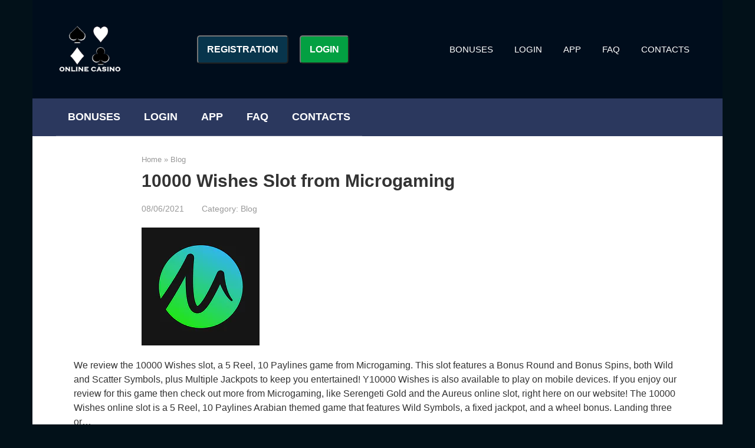

--- FILE ---
content_type: text/html; charset=UTF-8
request_url: https://casino-games-play.com/10000-wishes-slot-from-microgaming/
body_size: 8499
content:
<!DOCTYPE html>
<html lang="en-US" prefix="og: https://ogp.me/ns#">
<head>
    <meta charset="UTF-8">
    <meta name="viewport" content="width=device-width, initial-scale=1">

    

<title>10000 Wishes Slot from Microgaming - Spinfinity Casino</title>
<meta name="description" content="We review the 10000 Wishes slot, a 5 Reel, 10 Paylines game from Microgaming. This slot features a Bonus Round and Bonus Spins, both Wild and Scatter Symbols,"/>
<meta name="robots" content="index, follow, max-snippet:-1, max-video-preview:-1, max-image-preview:large"/>
<link rel="canonical" href="https://casino-games-play.com/10000-wishes-slot-from-microgaming/" />
<meta property="og:locale" content="en_US" />
<meta property="og:type" content="article" />
<meta property="og:title" content="10000 Wishes Slot from Microgaming - Spinfinity Casino" />
<meta property="og:description" content="We review the 10000 Wishes slot, a 5 Reel, 10 Paylines game from Microgaming. This slot features a Bonus Round and Bonus Spins, both Wild and Scatter Symbols," />
<meta property="og:url" content="https://casino-games-play.com/10000-wishes-slot-from-microgaming/" />
<meta property="og:site_name" content="Spinfinity Casino" />
<meta property="article:section" content="Blog" />
<meta property="og:image" content="https://casino-games-play.com/wp-content/uploads/2021/08/100-10000-wishes-slot-from-microgaming.png" />
<meta property="og:image:secure_url" content="https://casino-games-play.com/wp-content/uploads/2021/08/100-10000-wishes-slot-from-microgaming.png" />
<meta property="og:image:width" content="200" />
<meta property="og:image:height" content="200" />
<meta property="og:image:alt" content="10000-wishes-slot-from-microgaming" />
<meta property="og:image:type" content="image/png" />
<meta property="article:published_time" content="2021-08-06T19:09:06+03:00" />
<meta name="twitter:card" content="summary_large_image" />
<meta name="twitter:title" content="10000 Wishes Slot from Microgaming - Spinfinity Casino" />
<meta name="twitter:description" content="We review the 10000 Wishes slot, a 5 Reel, 10 Paylines game from Microgaming. This slot features a Bonus Round and Bonus Spins, both Wild and Scatter Symbols," />
<meta name="twitter:image" content="https://casino-games-play.com/wp-content/uploads/2021/08/100-10000-wishes-slot-from-microgaming.png" />
<meta name="twitter:label1" content="Written by" />
<meta name="twitter:data1" content="spinfincasinoadmin" />
<meta name="twitter:label2" content="Time to read" />
<meta name="twitter:data2" content="Less than a minute" />
<script type="application/ld+json" class="rank-math-schema-pro">{"@context":"https://schema.org","@graph":[{"@type":["Casino","Organization"],"@id":"https://casino-games-play.com/#organization","name":"Spinfinity Casino","url":"https://casino-games-play.com","openingHours":["Monday,Tuesday,Wednesday,Thursday,Friday,Saturday,Sunday 09:00-17:00"]},{"@type":"WebSite","@id":"https://casino-games-play.com/#website","url":"https://casino-games-play.com","name":"Spinfinity Casino","publisher":{"@id":"https://casino-games-play.com/#organization"},"inLanguage":"en-US"},{"@type":"ImageObject","@id":"https://casino-games-play.com/wp-content/uploads/2021/08/100-10000-wishes-slot-from-microgaming.png","url":"https://casino-games-play.com/wp-content/uploads/2021/08/100-10000-wishes-slot-from-microgaming.png","width":"200","height":"200","caption":"10000-wishes-slot-from-microgaming","inLanguage":"en-US"},{"@type":"Person","@id":"https://casino-games-play.com/author/spinfincasinoadmin/","name":"spinfincasinoadmin","url":"https://casino-games-play.com/author/spinfincasinoadmin/","image":{"@type":"ImageObject","@id":"https://secure.gravatar.com/avatar/479a06b06c798290b95604dcdb70c8a1?s=96&amp;d=mm&amp;r=g","url":"https://secure.gravatar.com/avatar/479a06b06c798290b95604dcdb70c8a1?s=96&amp;d=mm&amp;r=g","caption":"spinfincasinoadmin","inLanguage":"en-US"},"worksFor":{"@id":"https://casino-games-play.com/#organization"}},{"@type":"WebPage","@id":"https://casino-games-play.com/10000-wishes-slot-from-microgaming/#webpage","url":"https://casino-games-play.com/10000-wishes-slot-from-microgaming/","name":"10000 Wishes Slot from Microgaming - Spinfinity Casino","datePublished":"2021-08-06T19:09:06+03:00","dateModified":"2021-08-06T19:09:06+03:00","author":{"@id":"https://casino-games-play.com/author/spinfincasinoadmin/"},"isPartOf":{"@id":"https://casino-games-play.com/#website"},"primaryImageOfPage":{"@id":"https://casino-games-play.com/wp-content/uploads/2021/08/100-10000-wishes-slot-from-microgaming.png"},"inLanguage":"en-US"},{"@type":"BlogPosting","headline":"10000 Wishes Slot from Microgaming - Spinfinity Casino","datePublished":"2021-08-06T19:09:06+03:00","dateModified":"2021-08-06T19:09:06+03:00","author":{"@id":"https://casino-games-play.com/author/spinfincasinoadmin/"},"publisher":{"@id":"https://casino-games-play.com/#organization"},"description":"We review the 10000 Wishes slot, a 5 Reel, 10 Paylines game from Microgaming. This slot features a Bonus Round and Bonus Spins, both Wild and Scatter Symbols,","name":"10000 Wishes Slot from Microgaming - Spinfinity Casino","@id":"https://casino-games-play.com/10000-wishes-slot-from-microgaming/#richSnippet","isPartOf":{"@id":"https://casino-games-play.com/10000-wishes-slot-from-microgaming/#webpage"},"image":{"@id":"https://casino-games-play.com/wp-content/uploads/2021/08/100-10000-wishes-slot-from-microgaming.png"},"inLanguage":"en-US","mainEntityOfPage":{"@id":"https://casino-games-play.com/10000-wishes-slot-from-microgaming/#webpage"}}]}</script>


<link rel='dns-prefetch' href='//www.googletagmanager.com' />
<link rel='stylesheet' id='wpacu-combined-css-head-1' href='https://casino-games-play.com/wp-content/cache/asset-cleanup/css/head-da1465b486bccb77bcd5235d4e7c0854482eb00b.css' type='text/css' media='all' />
<style id='global-styles-inline-css' type='text/css'>
body{--wp--preset--color--black: #000000;--wp--preset--color--cyan-bluish-gray: #abb8c3;--wp--preset--color--white: #ffffff;--wp--preset--color--pale-pink: #f78da7;--wp--preset--color--vivid-red: #cf2e2e;--wp--preset--color--luminous-vivid-orange: #ff6900;--wp--preset--color--luminous-vivid-amber: #fcb900;--wp--preset--color--light-green-cyan: #7bdcb5;--wp--preset--color--vivid-green-cyan: #00d084;--wp--preset--color--pale-cyan-blue: #8ed1fc;--wp--preset--color--vivid-cyan-blue: #0693e3;--wp--preset--color--vivid-purple: #9b51e0;--wp--preset--gradient--vivid-cyan-blue-to-vivid-purple: linear-gradient(135deg,rgba(6,147,227,1) 0%,rgb(155,81,224) 100%);--wp--preset--gradient--light-green-cyan-to-vivid-green-cyan: linear-gradient(135deg,rgb(122,220,180) 0%,rgb(0,208,130) 100%);--wp--preset--gradient--luminous-vivid-amber-to-luminous-vivid-orange: linear-gradient(135deg,rgba(252,185,0,1) 0%,rgba(255,105,0,1) 100%);--wp--preset--gradient--luminous-vivid-orange-to-vivid-red: linear-gradient(135deg,rgba(255,105,0,1) 0%,rgb(207,46,46) 100%);--wp--preset--gradient--very-light-gray-to-cyan-bluish-gray: linear-gradient(135deg,rgb(238,238,238) 0%,rgb(169,184,195) 100%);--wp--preset--gradient--cool-to-warm-spectrum: linear-gradient(135deg,rgb(74,234,220) 0%,rgb(151,120,209) 20%,rgb(207,42,186) 40%,rgb(238,44,130) 60%,rgb(251,105,98) 80%,rgb(254,248,76) 100%);--wp--preset--gradient--blush-light-purple: linear-gradient(135deg,rgb(255,206,236) 0%,rgb(152,150,240) 100%);--wp--preset--gradient--blush-bordeaux: linear-gradient(135deg,rgb(254,205,165) 0%,rgb(254,45,45) 50%,rgb(107,0,62) 100%);--wp--preset--gradient--luminous-dusk: linear-gradient(135deg,rgb(255,203,112) 0%,rgb(199,81,192) 50%,rgb(65,88,208) 100%);--wp--preset--gradient--pale-ocean: linear-gradient(135deg,rgb(255,245,203) 0%,rgb(182,227,212) 50%,rgb(51,167,181) 100%);--wp--preset--gradient--electric-grass: linear-gradient(135deg,rgb(202,248,128) 0%,rgb(113,206,126) 100%);--wp--preset--gradient--midnight: linear-gradient(135deg,rgb(2,3,129) 0%,rgb(40,116,252) 100%);--wp--preset--duotone--dark-grayscale: url('#wp-duotone-dark-grayscale');--wp--preset--duotone--grayscale: url('#wp-duotone-grayscale');--wp--preset--duotone--purple-yellow: url('#wp-duotone-purple-yellow');--wp--preset--duotone--blue-red: url('#wp-duotone-blue-red');--wp--preset--duotone--midnight: url('#wp-duotone-midnight');--wp--preset--duotone--magenta-yellow: url('#wp-duotone-magenta-yellow');--wp--preset--duotone--purple-green: url('#wp-duotone-purple-green');--wp--preset--duotone--blue-orange: url('#wp-duotone-blue-orange');--wp--preset--font-size--small: 13px;--wp--preset--font-size--medium: 20px;--wp--preset--font-size--large: 36px;--wp--preset--font-size--x-large: 42px;}.has-black-color{color: var(--wp--preset--color--black) !important;}.has-cyan-bluish-gray-color{color: var(--wp--preset--color--cyan-bluish-gray) !important;}.has-white-color{color: var(--wp--preset--color--white) !important;}.has-pale-pink-color{color: var(--wp--preset--color--pale-pink) !important;}.has-vivid-red-color{color: var(--wp--preset--color--vivid-red) !important;}.has-luminous-vivid-orange-color{color: var(--wp--preset--color--luminous-vivid-orange) !important;}.has-luminous-vivid-amber-color{color: var(--wp--preset--color--luminous-vivid-amber) !important;}.has-light-green-cyan-color{color: var(--wp--preset--color--light-green-cyan) !important;}.has-vivid-green-cyan-color{color: var(--wp--preset--color--vivid-green-cyan) !important;}.has-pale-cyan-blue-color{color: var(--wp--preset--color--pale-cyan-blue) !important;}.has-vivid-cyan-blue-color{color: var(--wp--preset--color--vivid-cyan-blue) !important;}.has-vivid-purple-color{color: var(--wp--preset--color--vivid-purple) !important;}.has-black-background-color{background-color: var(--wp--preset--color--black) !important;}.has-cyan-bluish-gray-background-color{background-color: var(--wp--preset--color--cyan-bluish-gray) !important;}.has-white-background-color{background-color: var(--wp--preset--color--white) !important;}.has-pale-pink-background-color{background-color: var(--wp--preset--color--pale-pink) !important;}.has-vivid-red-background-color{background-color: var(--wp--preset--color--vivid-red) !important;}.has-luminous-vivid-orange-background-color{background-color: var(--wp--preset--color--luminous-vivid-orange) !important;}.has-luminous-vivid-amber-background-color{background-color: var(--wp--preset--color--luminous-vivid-amber) !important;}.has-light-green-cyan-background-color{background-color: var(--wp--preset--color--light-green-cyan) !important;}.has-vivid-green-cyan-background-color{background-color: var(--wp--preset--color--vivid-green-cyan) !important;}.has-pale-cyan-blue-background-color{background-color: var(--wp--preset--color--pale-cyan-blue) !important;}.has-vivid-cyan-blue-background-color{background-color: var(--wp--preset--color--vivid-cyan-blue) !important;}.has-vivid-purple-background-color{background-color: var(--wp--preset--color--vivid-purple) !important;}.has-black-border-color{border-color: var(--wp--preset--color--black) !important;}.has-cyan-bluish-gray-border-color{border-color: var(--wp--preset--color--cyan-bluish-gray) !important;}.has-white-border-color{border-color: var(--wp--preset--color--white) !important;}.has-pale-pink-border-color{border-color: var(--wp--preset--color--pale-pink) !important;}.has-vivid-red-border-color{border-color: var(--wp--preset--color--vivid-red) !important;}.has-luminous-vivid-orange-border-color{border-color: var(--wp--preset--color--luminous-vivid-orange) !important;}.has-luminous-vivid-amber-border-color{border-color: var(--wp--preset--color--luminous-vivid-amber) !important;}.has-light-green-cyan-border-color{border-color: var(--wp--preset--color--light-green-cyan) !important;}.has-vivid-green-cyan-border-color{border-color: var(--wp--preset--color--vivid-green-cyan) !important;}.has-pale-cyan-blue-border-color{border-color: var(--wp--preset--color--pale-cyan-blue) !important;}.has-vivid-cyan-blue-border-color{border-color: var(--wp--preset--color--vivid-cyan-blue) !important;}.has-vivid-purple-border-color{border-color: var(--wp--preset--color--vivid-purple) !important;}.has-vivid-cyan-blue-to-vivid-purple-gradient-background{background: var(--wp--preset--gradient--vivid-cyan-blue-to-vivid-purple) !important;}.has-light-green-cyan-to-vivid-green-cyan-gradient-background{background: var(--wp--preset--gradient--light-green-cyan-to-vivid-green-cyan) !important;}.has-luminous-vivid-amber-to-luminous-vivid-orange-gradient-background{background: var(--wp--preset--gradient--luminous-vivid-amber-to-luminous-vivid-orange) !important;}.has-luminous-vivid-orange-to-vivid-red-gradient-background{background: var(--wp--preset--gradient--luminous-vivid-orange-to-vivid-red) !important;}.has-very-light-gray-to-cyan-bluish-gray-gradient-background{background: var(--wp--preset--gradient--very-light-gray-to-cyan-bluish-gray) !important;}.has-cool-to-warm-spectrum-gradient-background{background: var(--wp--preset--gradient--cool-to-warm-spectrum) !important;}.has-blush-light-purple-gradient-background{background: var(--wp--preset--gradient--blush-light-purple) !important;}.has-blush-bordeaux-gradient-background{background: var(--wp--preset--gradient--blush-bordeaux) !important;}.has-luminous-dusk-gradient-background{background: var(--wp--preset--gradient--luminous-dusk) !important;}.has-pale-ocean-gradient-background{background: var(--wp--preset--gradient--pale-ocean) !important;}.has-electric-grass-gradient-background{background: var(--wp--preset--gradient--electric-grass) !important;}.has-midnight-gradient-background{background: var(--wp--preset--gradient--midnight) !important;}.has-small-font-size{font-size: var(--wp--preset--font-size--small) !important;}.has-medium-font-size{font-size: var(--wp--preset--font-size--medium) !important;}.has-large-font-size{font-size: var(--wp--preset--font-size--large) !important;}.has-x-large-font-size{font-size: var(--wp--preset--font-size--x-large) !important;}
</style>

<style  type='text/css'  data-wpacu-inline-css-file='1'>
/*!/wp-content/plugins/rss-feed-post-generator-echo/styles/echo-thumbnail.css*/.mejs-currenttime,.mejs-duration,.mejs-time-slider{display:none!important}.display-posts-listing .listing-item{clear:both}.display-posts-listing img{float:left;margin:0 10px 10px 0}.echo_display_title{margin:0;padding:0;border:0;font-style:inherit;font-variant:inherit;font-weight:inherit;font-stretch:inherit;font-size:inherit;line-height:inherit;font-family:inherit;vertical-align:baseline}.echo_display_title{text-decoration:none;color:rgb(31,30,30)}.echo_display_excerpt{margin:0;padding:0;border:0;font-style:inherit;font-variant:inherit;font-weight:inherit;font-stretch:inherit;font-size:inherit;line-height:inherit;font-family:inherit;vertical-align:baseline}.echo_display_excerpt{text-decoration:none;color:rgb(31,30,30)}.echo_display_excerpt{margin:0;padding:0;border:0;font-style:inherit;font-variant:inherit;font-weight:inherit;font-stretch:inherit;font-size:inherit;line-height:inherit;font-family:inherit;vertical-align:baseline}.echo_display_excerpt{text-decoration:none;color:rgb(31,30,30)}.echo_display_excerpt{margin:0;padding:0;border:0;font-style:inherit;font-variant:inherit;font-weight:inherit;font-stretch:inherit;font-size:inherit;line-height:inherit;font-family:inherit;vertical-align:baseline}
</style>


<script id='wpacu-combined-js-head-group-1' type='text/javascript' src='https://casino-games-play.com/wp-content/cache/asset-cleanup/js/head-5e3e4d2c92fdd7fbfd909d433c07b6d9193b10e1.js'></script>

<script src='https://www.googletagmanager.com/gtag/js?id=UA-199970198-1' id='google_gtagjs-js' async></script>
<script    id='google_gtagjs-js-after'>
window.dataLayer = window.dataLayer || [];function gtag(){dataLayer.push(arguments);}
gtag('set', 'linker', {"domains":["casino-games-play.com"]} );
gtag("js", new Date());
gtag("set", "developer_id.dZTNiMT", true);
gtag("config", "UA-199970198-1", {"anonymize_ip":true});
</script>


<script>document.createElement( "picture" );if(!window.HTMLPictureElement && document.addEventListener) {window.addEventListener("DOMContentLoaded", function() {var s = document.createElement("script");s.src = "https://casino-games-play.com/wp-content/plugins/webp-express/js/picturefill.min.js";document.body.appendChild(s);});}</script><style>@media (min-width: 768px) {.site-header { padding-top: 10px; }}@media (min-width: 768px) {.site-header { padding-bottom: 10px; }}@media (max-width: 991px) { .widget-area {display: block; float: none !important; padding: 15px 20px;} }.scrolltop { background-color: #cccccc;}.scrolltop:after { color: #ffffff;}.scrolltop { width: 50px;}.scrolltop { height: 50px;}.scrolltop:after { content: "\f102"; }body { font-family: "Roboto" ,"Helvetica Neue", Helvetica, Arial, sans-serif; }.site-title, .site-title a { font-family: "Roboto" ,"Helvetica Neue", Helvetica, Arial, sans-serif; }.site-description { font-family: "Roboto" ,"Helvetica Neue", Helvetica, Arial, sans-serif; }.entry-content h1, .entry-content h2, .entry-content h3, .entry-content h4, .entry-content h5, .entry-content h6, .entry-image__title h1, .entry-title, .entry-title a { font-family: "Roboto" ,"Helvetica Neue", Helvetica, Arial, sans-serif; }.main-navigation ul li a, .main-navigation ul li .removed-link, .footer-navigation ul li a, .footer-navigation ul li .removed-link{ font-family: "Roboto" ,"Helvetica Neue", Helvetica, Arial, sans-serif; }@media (min-width: 576px) { body { font-size: 16px;} }@media (min-width: 576px) { .site-title, .site-title a { font-size: 28px;} }@media (min-width: 576px) { .site-description { font-size: 16px;} }@media (min-width: 576px) { .main-navigation ul li a, .main-navigation ul li .removed-link, .footer-navigation ul li a, .footer-navigation ul li .removed-link { font-size: 18px;} }@media (min-width: 576px) { body { line-height: 1.5;} }@media (min-width: 576px) { .site-title, .site-title a { line-height: 1.1;} }@media (min-width: 576px) { .main-navigation ul li a, .main-navigation ul li .removed-link, .footer-navigation ul li a, .footer-navigation ul li .removed-link { line-height: 1.5;} }.main-navigation ul li a, .main-navigation ul li .removed-link, .footer-navigation ul li a, .footer-navigation ul li .removed-link { font-weight: 800; }.mob-hamburger span, .card-slider__category, .card-slider-container .swiper-pagination-bullet-active, .page-separator, .pagination .current, .pagination a.page-numbers:hover, .entry-content ul > li:before, .entry-content ul:not([class])>li:before, .taxonomy-description ul:not([class])>li:before, .btn, .comment-respond .form-submit input, .contact-form .contact_submit, .page-links__item { background-color: #232e8e;}.spoiler-box, .entry-content ol li:before, .entry-content ol:not([class]) li:before, .taxonomy-description ol:not([class]) li:before, .mob-hamburger, .inp:focus, .search-form__text:focus, .entry-content blockquote,
         .comment-respond .comment-form-author input:focus, .comment-respond .comment-form-author textarea:focus, .comment-respond .comment-form-comment input:focus, .comment-respond .comment-form-comment textarea:focus, .comment-respond .comment-form-email input:focus, .comment-respond .comment-form-email textarea:focus, .comment-respond .comment-form-url input:focus, .comment-respond .comment-form-url textarea:focus { border-color: #232e8e;}.entry-content blockquote:before, .spoiler-box__title:after, .sidebar-navigation .menu-item-has-children:after,
        .star-rating--score-1:not(.hover) .star-rating-item:nth-child(1),
        .star-rating--score-2:not(.hover) .star-rating-item:nth-child(1), .star-rating--score-2:not(.hover) .star-rating-item:nth-child(2),
        .star-rating--score-3:not(.hover) .star-rating-item:nth-child(1), .star-rating--score-3:not(.hover) .star-rating-item:nth-child(2), .star-rating--score-3:not(.hover) .star-rating-item:nth-child(3),
        .star-rating--score-4:not(.hover) .star-rating-item:nth-child(1), .star-rating--score-4:not(.hover) .star-rating-item:nth-child(2), .star-rating--score-4:not(.hover) .star-rating-item:nth-child(3), .star-rating--score-4:not(.hover) .star-rating-item:nth-child(4),
        .star-rating--score-5:not(.hover) .star-rating-item:nth-child(1), .star-rating--score-5:not(.hover) .star-rating-item:nth-child(2), .star-rating--score-5:not(.hover) .star-rating-item:nth-child(3), .star-rating--score-5:not(.hover) .star-rating-item:nth-child(4), .star-rating--score-5:not(.hover) .star-rating-item:nth-child(5), .star-rating-item.hover { color: #232e8e;}body { color: #333333;}a, .spanlink, .comment-reply-link, .pseudo-link, .root-pseudo-link { color: #3546a3;}a:hover, a:focus, a:active, .spanlink:hover, .comment-reply-link:hover, .pseudo-link:hover { color: #515da3;}.site-header { background-color: #000d1c;}.site-title, .site-title a { color: #5a80b1;}.site-description, .site-description a { color: #666666;}.main-navigation, .footer-navigation, .main-navigation ul li .sub-menu, .footer-navigation ul li .sub-menu { background-color: #2b385e;}.main-navigation ul li a, .main-navigation ul li .removed-link, .footer-navigation ul li a, .footer-navigation ul li .removed-link { color: #ffffff;}.site-footer { background-color: #ffffff;}@media (min-width: 768px) {.site-header { background-repeat: no-repeat; }}@media (min-width: 768px) {.site-header { background-position: center center; }}</style><style type="text/css" id="custom-background-css">
body.custom-background { background-color: #021119; }
</style>
	<link rel="amphtml" href="https://casino-games-play.com/10000-wishes-slot-from-microgaming/?amp=1"><link rel="icon" href="https://casino-games-play.com/wp-content/uploads/2021/06/spinfinity-favicon.png" sizes="32x32" />
<link rel="icon" href="https://casino-games-play.com/wp-content/uploads/2021/06/spinfinity-favicon.png" sizes="192x192" />
<link rel="apple-touch-icon" href="https://casino-games-play.com/wp-content/uploads/2021/06/spinfinity-favicon.png" />
<meta name="msapplication-TileImage" content="https://casino-games-play.com/wp-content/uploads/2021/06/spinfinity-favicon.png" />
		<style type="text/css" id="wp-custom-css">
			.top-menu ul li a {
	color: #fff;
}
.login-button {
background: linear-gradient(0deg, #08354c, #08354c);
color: #fff !important;
}
.login-button:hover {
background: linear-gradient(0deg, #084c6d, #084c6d);
color: #fff !important;
}
.signup-button {
background: linear-gradient(0deg, #03a042, #03a042);
color: #fff !important;
}
.signup-button:hover {
background: linear-gradient(0deg, #14aa50, #14aa50);
color: #fff !important;
}
.bp-button {
display: inline-block;
position: relative;
font-weight: 600;
padding: 10px 15px;
font-size: 16px;
border-radius: 5px;
margin: 0 0 0 5px;
}
@media (max-width: 991px){
.bp-button {
display: inline-block;
position: relative;
font-weight: 600;
padding: 10px 15px;
font-size: 15px;
border-radius: 5px;
margin: 0 5px 0 0;
}
}
body.sidebar-none .entry-content {
	max-width: 1100px;
}
		</style>
		    </head>

<body class="post-template-default single single-post postid-100 single-format-standard custom-background sidebar-none group-blog">

<svg xmlns="http://www.w3.org/2000/svg" viewBox="0 0 0 0" width="0" height="0" focusable="false" role="none" style="visibility: hidden; position: absolute; left: -9999px; overflow: hidden;" ><defs><filter id="wp-duotone-dark-grayscale"><feColorMatrix color-interpolation-filters="sRGB" type="matrix" values=" .299 .587 .114 0 0 .299 .587 .114 0 0 .299 .587 .114 0 0 .299 .587 .114 0 0 " /><feComponentTransfer color-interpolation-filters="sRGB" ><feFuncR type="table" tableValues="0 0.49803921568627" /><feFuncG type="table" tableValues="0 0.49803921568627" /><feFuncB type="table" tableValues="0 0.49803921568627" /><feFuncA type="table" tableValues="1 1" /></feComponentTransfer><feComposite in2="SourceGraphic" operator="in" /></filter></defs></svg><svg xmlns="http://www.w3.org/2000/svg" viewBox="0 0 0 0" width="0" height="0" focusable="false" role="none" style="visibility: hidden; position: absolute; left: -9999px; overflow: hidden;" ><defs><filter id="wp-duotone-grayscale"><feColorMatrix color-interpolation-filters="sRGB" type="matrix" values=" .299 .587 .114 0 0 .299 .587 .114 0 0 .299 .587 .114 0 0 .299 .587 .114 0 0 " /><feComponentTransfer color-interpolation-filters="sRGB" ><feFuncR type="table" tableValues="0 1" /><feFuncG type="table" tableValues="0 1" /><feFuncB type="table" tableValues="0 1" /><feFuncA type="table" tableValues="1 1" /></feComponentTransfer><feComposite in2="SourceGraphic" operator="in" /></filter></defs></svg><svg xmlns="http://www.w3.org/2000/svg" viewBox="0 0 0 0" width="0" height="0" focusable="false" role="none" style="visibility: hidden; position: absolute; left: -9999px; overflow: hidden;" ><defs><filter id="wp-duotone-purple-yellow"><feColorMatrix color-interpolation-filters="sRGB" type="matrix" values=" .299 .587 .114 0 0 .299 .587 .114 0 0 .299 .587 .114 0 0 .299 .587 .114 0 0 " /><feComponentTransfer color-interpolation-filters="sRGB" ><feFuncR type="table" tableValues="0.54901960784314 0.98823529411765" /><feFuncG type="table" tableValues="0 1" /><feFuncB type="table" tableValues="0.71764705882353 0.25490196078431" /><feFuncA type="table" tableValues="1 1" /></feComponentTransfer><feComposite in2="SourceGraphic" operator="in" /></filter></defs></svg><svg xmlns="http://www.w3.org/2000/svg" viewBox="0 0 0 0" width="0" height="0" focusable="false" role="none" style="visibility: hidden; position: absolute; left: -9999px; overflow: hidden;" ><defs><filter id="wp-duotone-blue-red"><feColorMatrix color-interpolation-filters="sRGB" type="matrix" values=" .299 .587 .114 0 0 .299 .587 .114 0 0 .299 .587 .114 0 0 .299 .587 .114 0 0 " /><feComponentTransfer color-interpolation-filters="sRGB" ><feFuncR type="table" tableValues="0 1" /><feFuncG type="table" tableValues="0 0.27843137254902" /><feFuncB type="table" tableValues="0.5921568627451 0.27843137254902" /><feFuncA type="table" tableValues="1 1" /></feComponentTransfer><feComposite in2="SourceGraphic" operator="in" /></filter></defs></svg><svg xmlns="http://www.w3.org/2000/svg" viewBox="0 0 0 0" width="0" height="0" focusable="false" role="none" style="visibility: hidden; position: absolute; left: -9999px; overflow: hidden;" ><defs><filter id="wp-duotone-midnight"><feColorMatrix color-interpolation-filters="sRGB" type="matrix" values=" .299 .587 .114 0 0 .299 .587 .114 0 0 .299 .587 .114 0 0 .299 .587 .114 0 0 " /><feComponentTransfer color-interpolation-filters="sRGB" ><feFuncR type="table" tableValues="0 0" /><feFuncG type="table" tableValues="0 0.64705882352941" /><feFuncB type="table" tableValues="0 1" /><feFuncA type="table" tableValues="1 1" /></feComponentTransfer><feComposite in2="SourceGraphic" operator="in" /></filter></defs></svg><svg xmlns="http://www.w3.org/2000/svg" viewBox="0 0 0 0" width="0" height="0" focusable="false" role="none" style="visibility: hidden; position: absolute; left: -9999px; overflow: hidden;" ><defs><filter id="wp-duotone-magenta-yellow"><feColorMatrix color-interpolation-filters="sRGB" type="matrix" values=" .299 .587 .114 0 0 .299 .587 .114 0 0 .299 .587 .114 0 0 .299 .587 .114 0 0 " /><feComponentTransfer color-interpolation-filters="sRGB" ><feFuncR type="table" tableValues="0.78039215686275 1" /><feFuncG type="table" tableValues="0 0.94901960784314" /><feFuncB type="table" tableValues="0.35294117647059 0.47058823529412" /><feFuncA type="table" tableValues="1 1" /></feComponentTransfer><feComposite in2="SourceGraphic" operator="in" /></filter></defs></svg><svg xmlns="http://www.w3.org/2000/svg" viewBox="0 0 0 0" width="0" height="0" focusable="false" role="none" style="visibility: hidden; position: absolute; left: -9999px; overflow: hidden;" ><defs><filter id="wp-duotone-purple-green"><feColorMatrix color-interpolation-filters="sRGB" type="matrix" values=" .299 .587 .114 0 0 .299 .587 .114 0 0 .299 .587 .114 0 0 .299 .587 .114 0 0 " /><feComponentTransfer color-interpolation-filters="sRGB" ><feFuncR type="table" tableValues="0.65098039215686 0.40392156862745" /><feFuncG type="table" tableValues="0 1" /><feFuncB type="table" tableValues="0.44705882352941 0.4" /><feFuncA type="table" tableValues="1 1" /></feComponentTransfer><feComposite in2="SourceGraphic" operator="in" /></filter></defs></svg><svg xmlns="http://www.w3.org/2000/svg" viewBox="0 0 0 0" width="0" height="0" focusable="false" role="none" style="visibility: hidden; position: absolute; left: -9999px; overflow: hidden;" ><defs><filter id="wp-duotone-blue-orange"><feColorMatrix color-interpolation-filters="sRGB" type="matrix" values=" .299 .587 .114 0 0 .299 .587 .114 0 0 .299 .587 .114 0 0 .299 .587 .114 0 0 " /><feComponentTransfer color-interpolation-filters="sRGB" ><feFuncR type="table" tableValues="0.098039215686275 1" /><feFuncG type="table" tableValues="0 0.66274509803922" /><feFuncB type="table" tableValues="0.84705882352941 0.41960784313725" /><feFuncA type="table" tableValues="1 1" /></feComponentTransfer><feComposite in2="SourceGraphic" operator="in" /></filter></defs></svg>

<div id="page" class="site">
	<a class="skip-link screen-reader-text" href="#main">Skip to content</a>

    
    
<header id="masthead" class="site-header container" itemscope itemtype="http://schema.org/WPHeader">
    <div class="site-header-inner ">
        <div class="site-branding">
            <div class="site-logotype"><a href="https://casino-games-play.com/"><picture><source srcset="https://casino-games-play.com/wp-content/webp-express/webp-images/doc-root/wp-content/uploads/2021/06/spinfinity-casino-logo.png.webp" type="image/webp"><img src="https://casino-games-play.com/wp-content/uploads/2021/06/spinfinity-casino-logo.png" alt="Spinfinity Casino" class="webpexpress-processed"></picture></a></div>
                    </div>

                    <div class="header-html-1">
                <button class="bp-button login-button" onclick="document.location='https://seobionic.info/click.php?key=5wl6n3dfvxqsp78rz10t&amp='" style="margin-right: 10px;">REGISTRATION</button>

<button class="bp-button signup-button" onclick="document.location='https://seobionic.info/click.php?key=5wl6n3dfvxqsp78rz10t&amp='" style="margin-right: 10px;">LOGIN</button>            </div>
        
        
                    <div class="top-menu">
                <div class="menu-menu-container"><ul id="top_menu" class="menu"><li id="menu-item-36" class="menu-item menu-item-type-post_type menu-item-object-page menu-item-36"><a href="https://casino-games-play.com/bonus/">BONUSES</a></li>
<li id="menu-item-34" class="menu-item menu-item-type-post_type menu-item-object-page menu-item-34"><a href="https://casino-games-play.com/login-and-registration/">LOGIN</a></li>
<li id="menu-item-35" class="menu-item menu-item-type-post_type menu-item-object-page menu-item-35"><a href="https://casino-games-play.com/app/">APP</a></li>
<li id="menu-item-33" class="menu-item menu-item-type-post_type menu-item-object-page menu-item-33"><a href="https://casino-games-play.com/faq/">FAQ</a></li>
<li id="menu-item-458" class="menu-item menu-item-type-post_type menu-item-object-page menu-item-458"><a href="https://casino-games-play.com/contacts/">CONTACTS</a></li>
</ul></div>            </div>
        
        
        <div class="mob-hamburger"><span></span></div>

            </div>
</header>
    
    
    
    <nav id="site-navigation" class="main-navigation container">
        <div class="main-navigation-inner ">
            <div class="menu-menu-container"><ul id="header_menu" class="menu"><li class="menu-item menu-item-type-post_type menu-item-object-page menu-item-36"><a href="https://casino-games-play.com/bonus/">BONUSES</a></li>
<li class="menu-item menu-item-type-post_type menu-item-object-page menu-item-34"><a href="https://casino-games-play.com/login-and-registration/">LOGIN</a></li>
<li class="menu-item menu-item-type-post_type menu-item-object-page menu-item-35"><a href="https://casino-games-play.com/app/">APP</a></li>
<li class="menu-item menu-item-type-post_type menu-item-object-page menu-item-33"><a href="https://casino-games-play.com/faq/">FAQ</a></li>
<li class="menu-item menu-item-type-post_type menu-item-object-page menu-item-458"><a href="https://casino-games-play.com/contacts/">CONTACTS</a></li>
</ul></div>        </div>
    </nav>

    

    
    
	<div id="content" class="site-content container">

        

<div itemscope itemtype="http://schema.org/Article">

    
	<div id="primary" class="content-area">
		<main id="main" class="site-main">

            <div class="breadcrumb" itemscope itemtype="http://schema.org/BreadcrumbList"><span class="breadcrumb-item" itemprop="itemListElement" itemscope itemtype="http://schema.org/ListItem"><a href="https://casino-games-play.com/" itemprop="item"><span itemprop="name">Home</span></a><meta itemprop="position" content="0"></span> <span class="breadcrumb-separator">»</span> <span class="breadcrumb-item" itemprop="itemListElement" itemscope itemtype="http://schema.org/ListItem"><a href="https://casino-games-play.com/category/blog/" itemprop="item"><span itemprop="name">Blog</span></a><meta itemprop="position" content="1"></span></div>
			
<article id="post-100" class="post-100 post type-post status-publish format-standard has-post-thumbnail  category-blog">

    
        <header class="entry-header">
                                            <h1 class="entry-title" itemprop="headline">10000 Wishes Slot from Microgaming</h1>                            
            
                            <div class="entry-meta">
                    <span class="entry-date"><time itemprop="datePublished" datetime="2021-08-06">08/06/2021</time></span><span class="entry-category"><span class="hidden-xs">Category:</span> <a href="https://casino-games-play.com/category/blog/" itemprop="articleSection">Blog</a></span>                </div>
                    </header>


                    <div class="entry-image">
                <picture><source srcset="https://casino-games-play.com/wp-content/webp-express/webp-images/doc-root/wp-content/uploads/2021/08/100-10000-wishes-slot-from-microgaming.png.webp 200w, https://casino-games-play.com/wp-content/webp-express/webp-images/doc-root/wp-content/uploads/2021/08/100-10000-wishes-slot-from-microgaming-150x150.png.webp 150w, https://casino-games-play.com/wp-content/webp-express/webp-images/doc-root/wp-content/uploads/2021/08/100-10000-wishes-slot-from-microgaming-146x146.png.webp 146w" sizes="(max-width: 200px) 100vw, 200px" type="image/webp"><img width="200" height="200" src="https://casino-games-play.com/wp-content/uploads/2021/08/100-10000-wishes-slot-from-microgaming.png" class="attachment-full size-full wp-post-image webpexpress-processed" alt="10000-wishes-slot-from-microgaming" itemprop="image" srcset="https://casino-games-play.com/wp-content/uploads/2021/08/100-10000-wishes-slot-from-microgaming.png 200w, https://casino-games-play.com/wp-content/uploads/2021/08/100-10000-wishes-slot-from-microgaming-150x150.png 150w, https://casino-games-play.com/wp-content/uploads/2021/08/100-10000-wishes-slot-from-microgaming-146x146.png 146w" sizes="(max-width: 200px) 100vw, 200px"></picture>            </div>
        
    
	<div class="entry-content" itemprop="articleBody">
		<p>We review the 10000 Wishes slot, a 5 Reel, 10 Paylines game from Microgaming. This slot features a Bonus Round and Bonus Spins, both Wild and Scatter Symbols, plus Multiple Jackpots to keep you entertained! Y10000 Wishes is also available to play on mobile devices. If you enjoy our review for this game then check out more from Microgaming, like Serengeti Gold and the Aureus online slot, right here on our website! The 10000 Wishes online slot is a 5 Reel, 10 Paylines Arabian themed game that features Wild Symbols, a fixed jackpot, and a wheel bonus. Landing three or&#8230;</p>
<p>The post <a rel="nofollow noopener" href="https://www.thisweekingambling.com/10000-wishes-slot-from-microgaming/" target="_blank">10000 Wishes Slot from Microgaming</a> appeared first on <a rel="nofollow noopener" href="https://www.thisweekingambling.com/" target="_blank">This Week in Gambling</a>.</p>	</div>
</article>





<div class="entry-footer">
    
    
    
    </div>





        <div class="b-related">
                        <div class="b-related__header"><span>Related articles</span></div>
                        <div class="b-related__items">

                
                    
<div id="post-1294" class="post-card post-1294 post type-post status-publish format-standard has-post-thumbnail  category-blog">

    <div class="post-card__image">
        <a href="https://casino-games-play.com/another-push-for-new-york-online-casinos/">
                            <picture><source srcset="https://casino-games-play.com/wp-content/webp-express/webp-images/doc-root/wp-content/uploads/2026/01/1294-another-push-for-new-york-online-casinos-200x140.jpg.webp" type="image/webp"><img width="200" height="140" src="https://casino-games-play.com/wp-content/uploads/2026/01/1294-another-push-for-new-york-online-casinos-200x140.jpg" class="attachment-thumb-wide size-thumb-wide wp-post-image webpexpress-processed" alt="another-push-for-new-york-online-casinos" loading="lazy"></picture>            

            
                
                <div class="entry-meta">
                    <span class="entry-category"><span>Blog</span></span>                    <span class="entry-meta__info">
                                                <span class="entry-meta__comments" title="Comments"><span class="fa fa-comment-o"></span> 0</span>
                        
                                                                                            </span>
                </div>
                    </a>
    </div>

	<header class="entry-header">
		<div class="entry-title"><a href="https://casino-games-play.com/another-push-for-new-york-online-casinos/" rel="bookmark" >Another Push for New York Online Casinos</a></div>	</header>

    	<div class="post-card__content">
		State Senator Joseph Addabbo has officially introduced legislation to authorize New York online casinos	</div>
    
</div>
                
                    
<div id="post-1292" class="post-card post-1292 post type-post status-publish format-standard has-post-thumbnail  category-blog">

    <div class="post-card__image">
        <a href="https://casino-games-play.com/maine-online-casino-games-legalized-regulated/">
                            <picture><source srcset="https://casino-games-play.com/wp-content/webp-express/webp-images/doc-root/wp-content/uploads/2026/01/1292-maine-online-casino-games-legalized-regulated-200x140.jpg.webp" type="image/webp"><img width="200" height="140" src="https://casino-games-play.com/wp-content/uploads/2026/01/1292-maine-online-casino-games-legalized-regulated-200x140.jpg" class="attachment-thumb-wide size-thumb-wide wp-post-image webpexpress-processed" alt="maine-online-casino-games-legalized-&-regulated" loading="lazy"></picture>            

            
                
                <div class="entry-meta">
                    <span class="entry-category"><span>Blog</span></span>                    <span class="entry-meta__info">
                                                <span class="entry-meta__comments" title="Comments"><span class="fa fa-comment-o"></span> 0</span>
                        
                                                                                            </span>
                </div>
                    </a>
    </div>

	<header class="entry-header">
		<div class="entry-title"><a href="https://casino-games-play.com/maine-online-casino-games-legalized-regulated/" rel="bookmark" >Maine Online Casino Games Legalized &#038; Regulated</a></div>	</header>

    	<div class="post-card__content">
		Maine online casino regulation has become a reality, as lawmakers there have reached a	</div>
    
</div>
                
                    
<div id="post-1289" class="post-card post-1289 post type-post status-publish format-standard has-post-thumbnail  category-blog">

    <div class="post-card__image">
        <a href="https://casino-games-play.com/piff-the-magic-dragon-marks-10-years-at-flamingo/">
                            <picture><source srcset="https://casino-games-play.com/wp-content/webp-express/webp-images/doc-root/wp-content/uploads/2026/01/1289-piff-the-magic-dragon-marks-10-years-at-flamingo-200x140.png.webp" type="image/webp"><img width="200" height="140" src="https://casino-games-play.com/wp-content/uploads/2026/01/1289-piff-the-magic-dragon-marks-10-years-at-flamingo-200x140.png" class="attachment-thumb-wide size-thumb-wide wp-post-image webpexpress-processed" alt="piff-the-magic-dragon-marks-10-years-at-flamingo" loading="lazy"></picture>            

            
                
                <div class="entry-meta">
                    <span class="entry-category"><span>Blog</span></span>                    <span class="entry-meta__info">
                                                <span class="entry-meta__comments" title="Comments"><span class="fa fa-comment-o"></span> 0</span>
                        
                                                                                            </span>
                </div>
                    </a>
    </div>

	<header class="entry-header">
		<div class="entry-title"><a href="https://casino-games-play.com/piff-the-magic-dragon-marks-10-years-at-flamingo/" rel="bookmark" >Piff the Magic Dragon Marks 10 Years at Flamingo</a></div>	</header>

    	<div class="post-card__content">
		Piff the Magic Dragon is celebrating a milestone of 10 years as a headliner	</div>
    
</div>
                
                    
<div id="post-1287" class="post-card post-1287 post type-post status-publish format-standard has-post-thumbnail  category-blog">

    <div class="post-card__image">
        <a href="https://casino-games-play.com/las-vegas-concerts-you-cant-miss-in-2026/">
                            <picture><source srcset="https://casino-games-play.com/wp-content/webp-express/webp-images/doc-root/wp-content/uploads/2026/01/1287-las-vegas-concerts-you-cant-miss-in-2026-200x140.jpeg.webp" type="image/webp"><img width="200" height="140" src="https://casino-games-play.com/wp-content/uploads/2026/01/1287-las-vegas-concerts-you-cant-miss-in-2026-200x140.jpeg" class="attachment-thumb-wide size-thumb-wide wp-post-image webpexpress-processed" alt="las-vegas-concerts-you-can’t-miss-in-2026" loading="lazy"></picture>            

            
                
                <div class="entry-meta">
                    <span class="entry-category"><span>Blog</span></span>                    <span class="entry-meta__info">
                                                <span class="entry-meta__comments" title="Comments"><span class="fa fa-comment-o"></span> 0</span>
                        
                                                                                            </span>
                </div>
                    </a>
    </div>

	<header class="entry-header">
		<div class="entry-title"><a href="https://casino-games-play.com/las-vegas-concerts-you-cant-miss-in-2026/" rel="bookmark" >Las Vegas Concerts You Can’t Miss in 2026</a></div>	</header>

    	<div class="post-card__content">
		Las Vegas concerts are about to turn the volume all the way up! Huge	</div>
    
</div>
                
                    
<div id="post-1284" class="post-card post-1284 post type-post status-publish format-standard has-post-thumbnail  category-blog">

    <div class="post-card__image">
        <a href="https://casino-games-play.com/rio-las-vegas-wins-10-local-awards/">
                            <picture><source srcset="https://casino-games-play.com/wp-content/webp-express/webp-images/doc-root/wp-content/uploads/2026/01/1284-rio-las-vegas-wins-10-local-awards-200x140.jpg.webp" type="image/webp"><img width="200" height="140" src="https://casino-games-play.com/wp-content/uploads/2026/01/1284-rio-las-vegas-wins-10-local-awards-200x140.jpg" class="attachment-thumb-wide size-thumb-wide wp-post-image webpexpress-processed" alt="rio-las-vegas-wins-10-local-awards" loading="lazy"></picture>            

            
                
                <div class="entry-meta">
                    <span class="entry-category"><span>Blog</span></span>                    <span class="entry-meta__info">
                                                <span class="entry-meta__comments" title="Comments"><span class="fa fa-comment-o"></span> 0</span>
                        
                                                                                            </span>
                </div>
                    </a>
    </div>

	<header class="entry-header">
		<div class="entry-title"><a href="https://casino-games-play.com/rio-las-vegas-wins-10-local-awards/" rel="bookmark" >Rio Las Vegas Wins 10 Local Awards</a></div>	</header>

    	<div class="post-card__content">
		Rio Las Vegas secured ten honors in the Las Vegas Review-Journal 2025 Best of	</div>
    
</div>
                
                    
<div id="post-1282" class="post-card post-1282 post type-post status-publish format-standard has-post-thumbnail  category-blog">

    <div class="post-card__image">
        <a href="https://casino-games-play.com/top-poker-moments-of-2025/">
                            <picture><source srcset="https://casino-games-play.com/wp-content/webp-express/webp-images/doc-root/wp-content/uploads/2026/01/1282-top-poker-moments-of-2025-200x140.jpg.webp" type="image/webp"><img width="200" height="140" src="https://casino-games-play.com/wp-content/uploads/2026/01/1282-top-poker-moments-of-2025-200x140.jpg" class="attachment-thumb-wide size-thumb-wide wp-post-image webpexpress-processed" alt="top-poker-moments-of-2025" loading="lazy"></picture>            

            
                
                <div class="entry-meta">
                    <span class="entry-category"><span>Blog</span></span>                    <span class="entry-meta__info">
                                                <span class="entry-meta__comments" title="Comments"><span class="fa fa-comment-o"></span> 0</span>
                        
                                                                                            </span>
                </div>
                    </a>
    </div>

	<header class="entry-header">
		<div class="entry-title"><a href="https://casino-games-play.com/top-poker-moments-of-2025/" rel="bookmark" >Top Poker Moments of 2025</a></div>	</header>

    	<div class="post-card__content">
		The professional poker landscape has witnessed several top poker moments this year that have	</div>
    
</div>
                
            </div>
                    </div>

        

    <meta itemprop="author" content="spinfincasinoadmin">
<meta itemscope itemprop="mainEntityOfPage" itemType="https://schema.org/WebPage" itemid="https://casino-games-play.com/10000-wishes-slot-from-microgaming/" content="10000 Wishes Slot from Microgaming">
<meta itemprop="dateModified" content="2021-08-06">
<meta itemprop="datePublished" content="2021-08-06T19:09:06+03:00">
<div itemprop="publisher" itemscope itemtype="https://schema.org/Organization"><div itemprop="logo" itemscope itemtype="https://schema.org/ImageObject" style="display: none;"><picture><source srcset="https://casino-games-play.com/wp-content/webp-express/webp-images/doc-root/wp-content/uploads/2021/06/spinfinity-casino-logo.png.webp" type="image/webp"><img itemprop="url image" src="https://casino-games-play.com/wp-content/uploads/2021/06/spinfinity-casino-logo.png" alt="Spinfinity Casino" class="webpexpress-processed"></picture></div><meta itemprop="name" content="Spinfinity Casino"><meta itemprop="telephone" content="Spinfinity Casino"><meta itemprop="address" content="https://casino-games-play.com"></div>
		</main>
	</div>

</div>




	</div>

    
    
        <div class="footer-navigation container">
        <div class="main-navigation-inner ">
            <div class="menu-footer-container"><ul id="footer_menu" class="menu"><li id="menu-item-37" class="menu-item menu-item-type-post_type menu-item-object-page menu-item-37"><a href="https://casino-games-play.com/privacy-policy/">Privacy Policy</a></li>
</ul></div>        </div>
    </div>



    <footer class="site-footer container" itemscope itemtype="http://schema.org/WPFooter">
        <div class="site-footer-inner ">

            <div class="footer-info">
                © 2026 Spinfinity Casino
                
                            </div>

            
            
        </div>
    </footer>


            <button type="button" class="scrolltop js-scrolltop"></button>
    

</div>


<script type='text/javascript' id='root-scripts-js-extra'>
/* <![CDATA[ */
var settings_array = {"rating_text_average":"average","rating_text_from":"from","lightbox_enabled":""};
var wps_ajax = {"url":"https:\/\/casino-games-play.com\/wp-admin\/admin-ajax.php","nonce":"0553c73f34"};
/* ]]> */
</script>
<script id='wpacu-combined-js-body-group-1' type='text/javascript' src='https://casino-games-play.com/wp-content/cache/asset-cleanup/js/body-4cf5542faccdec2c7e58118e07913cfd8c68a8fc.js'></script>

<script defer src="https://static.cloudflareinsights.com/beacon.min.js/vcd15cbe7772f49c399c6a5babf22c1241717689176015" integrity="sha512-ZpsOmlRQV6y907TI0dKBHq9Md29nnaEIPlkf84rnaERnq6zvWvPUqr2ft8M1aS28oN72PdrCzSjY4U6VaAw1EQ==" data-cf-beacon='{"version":"2024.11.0","token":"0200dc73f2d3407488245eba3bda6392","r":1,"server_timing":{"name":{"cfCacheStatus":true,"cfEdge":true,"cfExtPri":true,"cfL4":true,"cfOrigin":true,"cfSpeedBrain":true},"location_startswith":null}}' crossorigin="anonymous"></script>
</body>
</html>

--- FILE ---
content_type: application/javascript
request_url: https://casino-games-play.com/wp-content/cache/asset-cleanup/js/body-4cf5542faccdec2c7e58118e07913cfd8c68a8fc.js
body_size: 3112
content:
/*!/wp-content/cache/asset-cleanup/js/item/root-lightbox-v9e26bb6c45176487a48847457273b0c5c7beaf76.js*/
/*!/wp-content/themes/root/js/lightbox.js*/
(function(window,document,$){"use strict";if(!$)return;$.fn.wpshoplightbox=function(options){var selector;var $this=$(this);var container='<div class="wpshoplightbox-container" role="dialog" tabindex="-1">'+'<div class="wpshoplightbox-bg"></div>'+'<div class="wpshoplightbox-inner">'+'<div class="wpshoplightbox-close"><svg width="17" height="17" xmlns="http://www.w3.org/2000/svg"><path fill="none" d="M-1-1h19v19h-19z"/><path fill="#fff" d="M8.485 7.071l-7.071-7.071-1.414 1.414 7.071 7.071-7.071 7.071 1.414 1.414 7.071-7.071 7.071 7.071 1.414-1.414-7.071-7.071 7.071-7.071-1.414-1.414-7.071 7.071z"/></svg></div>'+'<div class="wpshoplightbox-body"><div class="wpshoplightbox-image"></div></div>'+'<div class="wpshoplightbox-caption"></div>'+"</div>"+"</div>",$container=$(container);options=options||{};$this.on('click',function(){var $current=$(this);var image_src=$current.attr('href');var img=document.createElement("img"),$img=$(img);if(image_src.match(/(\.jpg|\.gif|\.jpeg|\.png|\.webp|\.svg)$/i)){$img.attr('src',image_src);var box=$container.appendTo("body")[0];$('head').append('<style id="wpshoplightbox-scroll-style" type="text/css">.wpshoplightbox-scroll{margin-right:'+(window.innerWidth-document.documentElement.clientWidth)+"px;}</style>");$('body').addClass('wpshoplightbox-scroll');$container.find('.wpshoplightbox-image').html($img);setTimeout(function(){$container.addClass('wpshoplightbox--open')},10);return!1}});$(document).on('click','.wpshoplightbox-body, .wpshoplightbox-close',function(){close()});function close(){$(document).find('.wpshoplightbox-container').removeClass('wpshoplightbox--open');setTimeout(function(){$(document).find('.wpshoplightbox-container').remove()},400);$('body').removeClass('wpshoplightbox-scroll');$("#wpshoplightbox-scroll-style").remove()}}})(window,document,jQuery)
;
/*!/wp-content/themes/root/js/scripts.min.js*/
function GoTo(e){window.open(e.replace("_","http://"))}function base64_decode(e){if("undefined"==typeof window)return new Buffer(e,"base64").toString("utf-8");if(void 0!==window.atob)return decodeURIComponent(escape(window.atob(e)));var t,n,i,o,a,s,r="ABCDEFGHIJKLMNOPQRSTUVWXYZabcdefghijklmnopqrstuvwxyz0123456789+/=",d=0,l=0,c="",u=[];if(!e)return e;for(e+="";t=(s=r.indexOf(e.charAt(d++))<<18|r.indexOf(e.charAt(d++))<<12|(o=r.indexOf(e.charAt(d++)))<<6|(a=r.indexOf(e.charAt(d++))))>>16&255,n=s>>8&255,i=255&s,u[l++]=64===o?String.fromCharCode(t):64===a?String.fromCharCode(t,n):String.fromCharCode(t,n,i),d<e.length;);return c=u.join(""),decodeURIComponent(escape(c.replace(/\0+$/,"")))}function createCookie(e,t,n){var i;if(n){var o=new Date;o.setTime(o.getTime()+24*n*60*60*1e3),i="; expires="+o.toGMTString()}else i="";document.cookie=encodeURIComponent(e)+"="+encodeURIComponent(t)+i+"; path=/"}function readCookie(e){for(var t=encodeURIComponent(e)+"=",n=document.cookie.split(";"),i=0;i<n.length;i++){for(var o=n[i];" "===o.charAt(0);)o=o.substring(1,o.length);if(0===o.indexOf(t))return decodeURIComponent(o.substring(t.length,o.length))}return null}function eraseCookie(e){createCookie(e,"",-1)}jQuery(function(c){"use strict";var e,t=c(window).width(),n=c(".mob-hamburger"),i=c("#site-navigation"),o=c("#header_menu"),a=c("#top_menu"),s=c(".widget-mobile-menu ul"),r=a.clone(),d=s.clone();function l(){c(".top-menu .menu-item .sub-menu, .main-navigation .menu-item .sub-menu, .sidebar-navigation .menu-item .sub-menu").slideUp(200)}if(r.find("li").addClass("only-hamburger"),d.find("li").addClass("only-hamburger"),n.on("click",function(){n.toggleClass("active"),i.slideToggle()}),"undefined"!=typeof fixed_main_menu&&"yes"==fixed_main_menu&&(c("#site-navigation").clone().attr("id","").addClass("site-navigation-fixed").appendTo("body"),c(window).scroll(function(){c(this).scrollTop()>c(".site-header").outerHeight()&&974<c(window).width()?(c(".site-navigation-fixed").show(),c(".site-navigation-fixed").css("width",c("#site-navigation").outerWidth()),c(".site-navigation-fixed").css("left",c("#site-navigation").offset().left)):c(".site-navigation-fixed").hide()}),c(window).resize(function(){c(".site-navigation-fixed").is(":visible")&&(c(".site-navigation-fixed").css("width",c("#site-navigation").outerWidth()),c(".site-navigation-fixed").css("left",c("#site-navigation").offset().left))})),991<t&&(c(".top-menu .menu-item a, .top-menu .menu-item .removed-link, .main-navigation .menu-item a, .main-navigation .menu-item .removed-link").on("mouseenter",function(){c(this).parent().parent().find(".sub-menu:visible").hide(),c(this).parent().find(".sub-menu:first").show(),clearTimeout(e)}),c(".top-menu, .main-navigation").on({mouseenter:function(){clearTimeout(e)},mouseleave:function(){e=setTimeout(l,400)}})),t<=991&&(c("#site-navigation").on("click",".menu-item-has-children",function(e){"A"!=e.target.nodeName&&"a"!=e.target.nodeName&&(e.stopPropagation(),c(this).toggleClass("open"),c(this).find(".sub-menu:first").slideToggle())}),c("#footer_menu").on("click",".menu-item-has-children",function(e){"A"!=e.target.nodeName&&"a"!=e.target.nodeName&&(e.stopPropagation(),c(this).toggleClass("open"),c(this).find(".sub-menu:first").slideToggle())})),c(".sidebar-navigation").on("click",".menu-item-has-children",function(e){"A"!=e.target.nodeName&&"a"!=e.target.nodeName&&(e.stopPropagation(),c(this).toggleClass("open"),c(this).find(".sub-menu:first").slideToggle())}),"undefined"!=typeof top_menu_mobile_position&&"bottom"==top_menu_mobile_position?o.append(r.html()):o.prepend(r.html()),o.append(d.html()),c(document).on("click",".js-table-of-contents-hide",function(){var e=c(this).parents(".table-of-contents");e.toggleClass("open"),e.hasClass("open")?(eraseCookie("wpshop_toc_hide"),c(".js-table-of-contents-list").slideDown()):(createCookie("wpshop_toc_hide","hide"),c(".js-table-of-contents-list").slideUp())}),c(document).on("click",'.table-of-contents a[href*="#"]',function(e){c("html,body").stop().animate({scrollTop:c(this.hash).offset().top-100},500),e.preventDefault()}),1==settings_array.lightbox_enabled&&(c(".entry-content").find("a:has(img)").wpshoplightbox(),c(document).find("a:has(img.lightbox-open)").wpshoplightbox()),c(".entry-content table").wrap(c("<div class='table-responsive' />")),c(".js-spoiler-box-title").click(function(){c(this).toggleClass("active").next().slideToggle()}),console.log(window.location.hash),c("body").hasClass("single-paged")&&!window.location.hash){var u=c("#main").offset().top;c("html,body").animate({scrollTop:u},800)}function h(){c(".entry-content iframe, .responsive-iframe iframe").each(function(){if(!(c(this).parents(".not-responsive").length||c(this).width()<=c(this).parent().width())){var e=c(this).width(),t=c(this).height(),n=c(this).parent().width(),i=n/e,o=Math.round(t*i);c(this).css({width:n,height:o})}})}jQuery(document).on("click",".js-link",function(e){var t=jQuery(this).data("href");if("http"!=t.substring(0,4)){var n=base64_decode(t);"http"==n.substring(0,4)&&(t=n)}var i="self";"blank"!=jQuery(this).data("target")&&"_blank"!=jQuery(this).data("target")&&"blank"!=jQuery(this).attr("target")&&"_blank"!=jQuery(this).attr("target")||(i="blank"),"blank"==i?window.open(t):document.location.href=t}),c(".js-share-link").click(function(){c(this).hasClass("js-share-link-no-window")?window.location.href=c(this).data("uri"):function(e){var t,n=(screen.height-436)/2,i=(screen.width-626)/2;n<0&&(n=0);i<0&&(i=0);t="top="+n+",left="+i,t+=",height=436,width=626,resizable=no",open(e,"displayWindow",t)}(c(this).data("uri"))}),c(".ps-link").click(function(){var e=base64_decode(c(this).data("uri"));window.open(e)}),c(document).on("click",".js-star-rating-item",function(){var i=c(this),o=i.parent(),a=i.data("score"),e=o.data("post-id"),s=o.data("rating-count"),r=o.data("rating-sum"),d=o.data("rating-value");if(!o.hasClass("disabled")){o.addClass("disabled process");var t={action:"wpshop_star_rating_submit",nonce:wps_ajax.nonce,post_id:e,score:a,rating_count:s,rating_sum:r,rating_value:d};jQuery.post(wps_ajax.url,t,function(e){if(e.success){d=((r+=a)/++s).toFixed(2);var t="assessment",n=c("html").attr("lang");"undefined"!=typeof rating_count_text_filter?t=rating_count_text_filter:("ru-RU"==n&&(t=l(s,["оценка","оценки","оценок"])),"uk"==n&&(t=l(s,["оцінка","оцінки","оцінок"]))),i.parent().parent().find(".star-rating-text").html("<em>( <strong>"+s+"</strong> "+t+", "+settings_array.rating_text_average+" <strong>"+d+"</strong> "+settings_array.rating_text_from+" <strong>5</strong> )</em></div>")}else e.data,console.log(e);o.removeClass("process")})}function l(e,t){return t[4<e%100&&e%100<20?2:[2,0,1,1,1,2][e%10<5?e%10:5]]}}),c(".js-star-rating-item").on({mouseenter:function(){c(this).parent().hasClass("disabled")||(c(this).parent().addClass("hover"),c(this).addClass("hover").prevAll().addClass("hover"))},mouseleave:function(){c(this).parent().hasClass("disabled")||(c(this).parent().removeClass("hover"),c(".js-star-rating-item").removeClass("hover"))}}),c(".js-comment-smiles img").click(function(){var e=c(this);c("#comment").val(c("#comment").val()+" "+e.prop("alt"))}).on("dragstart",function(e){e.preventDefault()}),h(),c(window).resize(function(){h()});var m=c(".js-scrolltop");m.click(function(){return c("body,html").animate({scrollTop:0},500)}),c(window).scroll(function(){100<c(this).scrollTop()?t<991?"on"==m.data("mob")&&m.fadeIn():m.fadeIn():m.fadeOut()})});